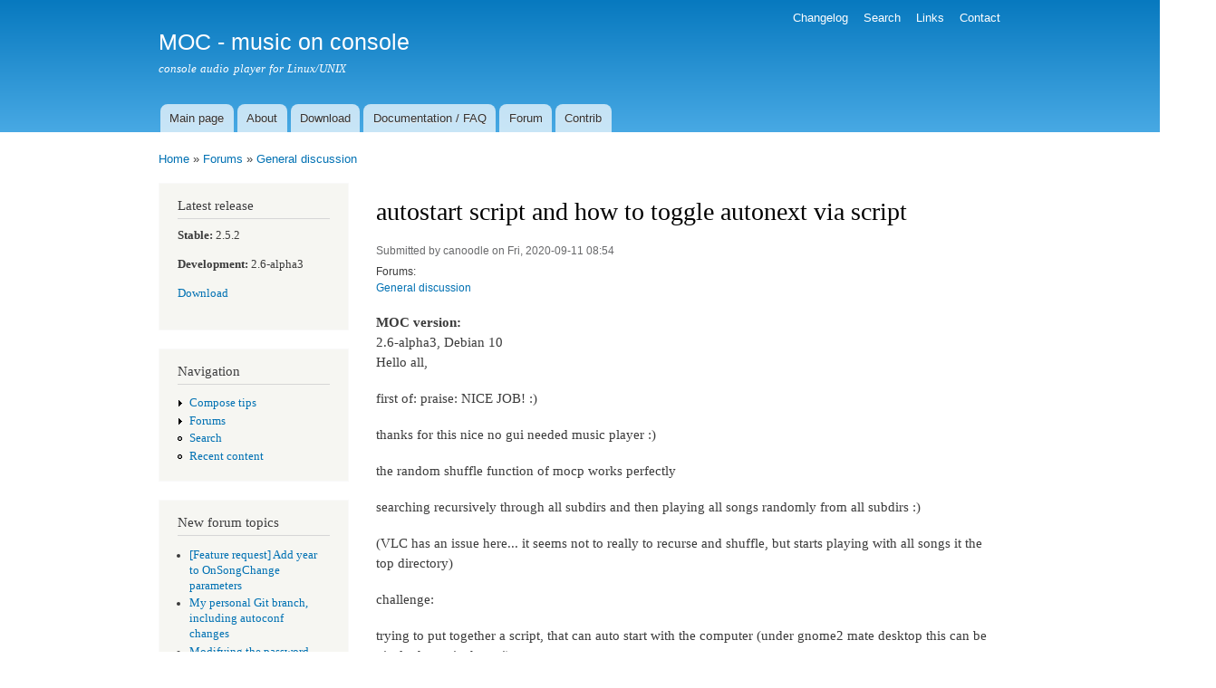

--- FILE ---
content_type: text/html; charset=utf-8
request_url: http://moc.daper.net/comment/6470
body_size: 6864
content:
<!DOCTYPE html PUBLIC "-//W3C//DTD XHTML+RDFa 1.0//EN"
  "http://www.w3.org/MarkUp/DTD/xhtml-rdfa-1.dtd">
<html xmlns="http://www.w3.org/1999/xhtml" xml:lang="en" version="XHTML+RDFa 1.0" dir="ltr">

<head profile="http://www.w3.org/1999/xhtml/vocab">
  <meta http-equiv="Content-Type" content="text/html; charset=utf-8" />
<meta name="Generator" content="Drupal 7 (http://drupal.org)" />
<link rel="canonical" href="/node/3067" />
<link rel="shortlink" href="/node/3067" />
<link rel="shortcut icon" href="http://moc.daper.net/misc/favicon.ico" type="image/vnd.microsoft.icon" />
  <title>autostart script and how to toggle autonext via script | MOC - music on console</title>
  <style type="text/css" media="all">
@import url("http://moc.daper.net/modules/system/system.base.css?spu15z");
@import url("http://moc.daper.net/modules/system/system.menus.css?spu15z");
@import url("http://moc.daper.net/modules/system/system.messages.css?spu15z");
@import url("http://moc.daper.net/modules/system/system.theme.css?spu15z");
</style>
<style type="text/css" media="all">
@import url("http://moc.daper.net/modules/book/book.css?spu15z");
@import url("http://moc.daper.net/modules/comment/comment.css?spu15z");
@import url("http://moc.daper.net/modules/field/theme/field.css?spu15z");
@import url("http://moc.daper.net/modules/node/node.css?spu15z");
@import url("http://moc.daper.net/modules/poll/poll.css?spu15z");
@import url("http://moc.daper.net/modules/search/search.css?spu15z");
@import url("http://moc.daper.net/modules/user/user.css?spu15z");
@import url("http://moc.daper.net/modules/forum/forum.css?spu15z");
</style>
<style type="text/css" media="all">
@import url("http://moc.daper.net/sites/all/modules/xbbcode/xbbcode_basic/xbbcode_basic.css?spu15z");
</style>
<style type="text/css" media="all">
@import url("http://moc.daper.net/themes/bartik/css/layout.css?spu15z");
@import url("http://moc.daper.net/themes/bartik/css/style.css?spu15z");
@import url("http://moc.daper.net/themes/bartik/css/colors.css?spu15z");
</style>
<style type="text/css" media="print">
@import url("http://moc.daper.net/themes/bartik/css/print.css?spu15z");
</style>

<!--[if lte IE 7]>
<link type="text/css" rel="stylesheet" href="http://moc.daper.net/themes/bartik/css/ie.css?spu15z" media="all" />
<![endif]-->

<!--[if IE 6]>
<link type="text/css" rel="stylesheet" href="http://moc.daper.net/themes/bartik/css/ie6.css?spu15z" media="all" />
<![endif]-->
  <script type="text/javascript" src="http://moc.daper.net/misc/jquery.js?v=1.4.4"></script>
<script type="text/javascript" src="http://moc.daper.net/misc/jquery-extend-3.4.0.js?v=1.4.4"></script>
<script type="text/javascript" src="http://moc.daper.net/misc/jquery-html-prefilter-3.5.0-backport.js?v=1.4.4"></script>
<script type="text/javascript" src="http://moc.daper.net/misc/jquery.once.js?v=1.2"></script>
<script type="text/javascript" src="http://moc.daper.net/misc/drupal.js?spu15z"></script>
<script type="text/javascript" src="http://moc.daper.net/sites/all/modules/forcejs/forcejs.js?spu15z"></script>
<script type="text/javascript" src="http://moc.daper.net/misc/form-single-submit.js?v=7.103"></script>
<script type="text/javascript">
<!--//--><![CDATA[//><!--
jQuery.extend(Drupal.settings, {"basePath":"\/","pathPrefix":"","setHasJsCookie":0,"ajaxPageState":{"theme":"bartik","theme_token":"6GmzzSf4p4Jd0fx5aAGxweDy8pvmncOoVwQl2-sgfFU","js":{"misc\/jquery.js":1,"misc\/jquery-extend-3.4.0.js":1,"misc\/jquery-html-prefilter-3.5.0-backport.js":1,"misc\/jquery.once.js":1,"misc\/drupal.js":1,"sites\/all\/modules\/forcejs\/forcejs.js":1,"misc\/form-single-submit.js":1},"css":{"modules\/system\/system.base.css":1,"modules\/system\/system.menus.css":1,"modules\/system\/system.messages.css":1,"modules\/system\/system.theme.css":1,"modules\/book\/book.css":1,"modules\/comment\/comment.css":1,"modules\/field\/theme\/field.css":1,"modules\/node\/node.css":1,"modules\/poll\/poll.css":1,"modules\/search\/search.css":1,"modules\/user\/user.css":1,"modules\/forum\/forum.css":1,"sites\/all\/modules\/xbbcode\/xbbcode_basic\/xbbcode_basic.css":1,"themes\/bartik\/css\/layout.css":1,"themes\/bartik\/css\/style.css":1,"themes\/bartik\/css\/colors.css":1,"themes\/bartik\/css\/print.css":1,"themes\/bartik\/css\/ie.css":1,"themes\/bartik\/css\/ie6.css":1}},"urlIsAjaxTrusted":{"\/node\/3067?destination=node\/3067%3Fpage%3D0":true}});
//--><!]]>
</script>
</head>
<body class="html not-front not-logged-in one-sidebar sidebar-first page-node page-node- page-node-3067 node-type-forum" >
  <div id="skip-link">
    <a href="#main-content" class="element-invisible element-focusable">Skip to main content</a>
  </div>
    <div id="page-wrapper"><div id="page">

  <div id="header" class="with-secondary-menu"><div class="section clearfix">

    
          <div id="name-and-slogan">

                              <div id="site-name">
              <strong>
                <a href="/" title="Home" rel="home"><span>MOC - music on console</span></a>
              </strong>
            </div>
                  
                  <div id="site-slogan">
            console audio player for Linux/UNIX          </div>
        
      </div> <!-- /#name-and-slogan -->
    
    
          <div id="main-menu" class="navigation">
        <h2 class="element-invisible">Main menu</h2><ul id="main-menu-links" class="links clearfix"><li class="menu-55 first"><a href="/">Main page</a></li>
<li class="menu-52"><a href="/about">About</a></li>
<li class="menu-56"><a href="/download">Download</a></li>
<li class="menu-58"><a href="/documentation">Documentation / FAQ</a></li>
<li class="menu-61"><a href="/forum">Forum</a></li>
<li class="menu-72 last"><a href="/contrib">Contrib</a></li>
</ul>      </div> <!-- /#main-menu -->
    
          <div id="secondary-menu" class="navigation">
        <h2 class="element-invisible">Secondary menu</h2><ul id="secondary-menu-links" class="links inline clearfix"><li class="menu-63 first"><a href="/changelog">Changelog</a></li>
<li class="menu-70"><a href="/search/node">Search</a></li>
<li class="menu-60"><a href="/links">Links</a></li>
<li class="menu-73 last"><a href="/node/269">Contact</a></li>
</ul>      </div> <!-- /#secondary-menu -->
    
  </div></div> <!-- /.section, /#header -->

  
  
  <div id="main-wrapper" class="clearfix"><div id="main" class="clearfix">

          <div id="breadcrumb"><h2 class="element-invisible">You are here</h2><div class="breadcrumb"><a href="/">Home</a> » <a href="/forum">Forums</a> » <a href="/forum/5">General discussion</a></div></div>
    
          <div id="sidebar-first" class="column sidebar"><div class="section">
          <div class="region region-sidebar-first">
    <div id="block-block-1" class="block block-block">

    <h2>Latest release</h2>
  
  <div class="content">
    <p><b>Stable:</b> 2.5.2</p>
<p><b>Development:</b> 2.6-alpha3</p>
<p><a href="/download">Download</a></p>
  </div>
</div>
<div id="block-system-navigation" class="block block-system block-menu">

    <h2>Navigation</h2>
  
  <div class="content">
    <ul class="menu clearfix"><li class="first collapsed"><a href="/filter/tips">Compose tips</a></li>
<li class="collapsed"><a href="/forum">Forums</a></li>
<li class="leaf"><a href="/search" title="">Search</a></li>
<li class="last leaf"><a href="/tracker">Recent content</a></li>
</ul>  </div>
</div>
<div id="block-forum-new" class="block block-forum">

    <h2>New forum topics</h2>
  
  <div class="content">
    <div class="item-list"><ul><li class="first"><a href="/node/3885" title="1 comment">[Feature request] Add year to OnSongChange parameters</a></li>
<li><a href="/node/3881" title="3 comments">My personal Git branch, including autoconf changes</a></li>
<li><a href="/node/3843" title="1 comment">Modifying the password within your user profile on moc.daper.net??</a></li>
<li><a href="/node/3764" title="1 comment">Memory leak</a></li>
<li class="last"><a href="/node/3753" title="3 comments">--append sorts files before using them</a></li>
</ul></div><div class="more-link"><a href="/forum" title="Read the latest forum topics.">More</a></div>  </div>
</div>
<div id="block-user-login" class="block block-user">

    <h2>User login</h2>
  
  <div class="content">
    <form action="/node/3067?destination=node/3067%3Fpage%3D0" method="post" id="user-login-form" accept-charset="UTF-8"><div><div class="form-item form-type-textfield form-item-name">
  <label for="edit-name">Username <span class="form-required" title="This field is required.">*</span></label>
 <input type="text" id="edit-name" name="name" value="" size="15" maxlength="60" class="form-text required" />
</div>
<div class="form-item form-type-password form-item-pass">
  <label for="edit-pass">Password <span class="form-required" title="This field is required.">*</span></label>
 <input type="password" id="edit-pass" name="pass" size="15" maxlength="128" class="form-text required" />
</div>
<div class="item-list"><ul><li class="first"><a href="/user/register" title="Create a new user account.">Create new account</a></li>
<li class="last"><a href="/user/password" title="Request new password via e-mail.">Request new password</a></li>
</ul></div><input type="hidden" name="form_build_id" value="form-PbPspb7RgKDWvrdf1mzhEHBy5KFDGgwJBjtHttG-3DI" />
<input type="hidden" name="form_id" value="user_login_block" />
<div class="form-actions form-wrapper" id="edit-actions"><input type="submit" id="edit-submit" name="op" value="Log in" class="form-submit" /></div></div></form>  </div>
</div>
  </div>
      </div></div> <!-- /.section, /#sidebar-first -->
    
    <div id="content" class="column"><div class="section">
            <a id="main-content"></a>
                    <h1 class="title" id="page-title">
          autostart script and how to toggle autonext via script        </h1>
                          <div class="tabs">
                  </div>
                          <div class="region region-content">
    <div id="block-system-main" class="block block-system">

    
  <div class="content">
    <div id="node-3067" class="node node-forum node-full clearfix">

      
      <div class="meta submitted">
            Submitted by <span class="username">canoodle</span> on Fri, 2020-09-11 08:54    </div>
  
  <div class="content clearfix">
    <div class="field field-name-taxonomy-forums field-type-taxonomy-term-reference field-label-above clearfix"><h3 class="field-label">Forums: </h3><ul class="links"><li class="taxonomy-term-reference-0"><a href="/forum/5">General discussion</a></li></ul></div><div class="field field-name-field-moc-version field-type-text field-label-above"><div class="field-label">MOC version:&nbsp;</div><div class="field-items"><div class="field-item even">2.6-alpha3, Debian 10</div></div></div><div class="field field-name-body field-type-text-with-summary field-label-hidden"><div class="field-items"><div class="field-item even"><p>Hello all,</p>
<p>first of: praise: NICE JOB! :)</p>
<p>thanks for this nice no gui needed music player :)</p>
<p>the random shuffle function of mocp works perfectly </p>
<p>searching recursively through all subdirs and then playing all songs randomly from all subdirs :)</p>
<p>(VLC has an issue here... it seems not to really to recurse and shuffle, but starts playing with all songs it the top directory)</p>
<p>challenge:</p>
<p>trying to put together a script, that can auto start with the computer (under gnome2 mate desktop this can be nicely done via the gui)</p>
<p>the script used is this:<br />
<code><br />
#!/bin/bash<br />
echo "=== mocp autostart script v1 ==="<br />
echo "quit mocplayer gui with: Shift+Q"<br />
echo "to stop mocp background server: mocp -x"</code></p>
<p>echo "===== # start background server"<br />
mocp -S</p>
<p>echo "===== # clear the playlist"<br />
mocp -c</p>
<p>echo "===== # modify play settings (shuffle on (jump to next song randomly, autonext (automatically play next song on playlist))"<br />
mocp -t s<br />
mocp -t n &lt;- DOES NOT TOGGLE autonext!?</p>
<p>echo "===== # add first argument to script as music dir"<br />
echo "(depending on the amount of music this could take a while)"<br />
echo "adding dir:" $1 " to playlist"<br />
mocp -a $1</p>
<p>echo "===== # autostart playback"<br />
mocp --play</p>
<p>echo "===== # show gui in xterm (Quit with Shift+Q)"<br />
echo "and change dir to: "$1<br />
xterm -e "mocp -O AutoNext=yes -m $1"</p>
<p># stop everything<br />
# mocp -x<br />
<br />
https://dwaves.de/2020/09/05/gnu-debian-linux-install-and-autostart-play-music-from-command-line-with-mocp-mocplayer-musicplayer-music-on-console-play-music-without-gui-without-desktop-hotkeys-shortcuts/</p>
<p>can not get "autonext" to be on when starting via this script.</p>
<p>also: the songs do not seem to get added to the playlist...</p>
<p>they are on the left side, but not on the right side? </p>
<p>best regards</p>
</div></div></div>  </div>

      <div class="link-wrapper">
      <ul class="links inline"><li class="comment_forbidden first last"><span><a href="/user/login?destination=comment/reply/3067%23comment-form">Log in</a> or <a href="/user/register?destination=comment/reply/3067%23comment-form">register</a> to post comments</span></li>
</ul>    </div>
  
  <div id="comments" class="comment-wrapper">
  
  <a id="comment-6470"></a>
<div class="comment clearfix">

  <div class="attribution">

    
    <div class="submitted">
      <p class="commenter-name">
        <span class="username">tomaszg</span>      </p>
      <p class="comment-time">
        Fri, 2020-09-11 09:25      </p>
      <p class="comment-permalink">
        <a href="/comment/6470#comment-6470" class="permalink" rel="bookmark">Permalink</a>      </p>
    </div>
  </div>

  <div class="comment-text">
    <div class="comment-arrow"></div>

    
        <h3><a href="/comment/6470#comment-6470" class="permalink" rel="bookmark">Why not prepare a fitting</a></h3>
    
    <div class="content">
      <div class="field field-name-comment-body field-type-text-long field-label-hidden"><div class="field-items"><div class="field-item even"><p>Why not prepare a fitting config file and just use it with with mocp -C?</p>
<p>AutoNext is by default on, maybe your toggle just disables it? You can also use <code>mocp -O AutoNext=yes</code></p>
<p>As to the playlist, didn&#039;t you by some chance disable SyncPlaylist?</p>
</div></div></div>          </div> <!-- /.content -->

    <ul class="links inline"><li class="comment_forbidden first last"><span><a href="/user/login?destination=comment/reply/3067%23comment-form">Log in</a> or <a href="/user/register?destination=comment/reply/3067%23comment-form">register</a> to post comments</span></li>
</ul>  </div> <!-- /.comment-text -->
</div>
<a id="comment-6476"></a>
<div class="comment comment-by-node-author clearfix">

  <div class="attribution">

    
    <div class="submitted">
      <p class="commenter-name">
        <span class="username">canoodle</span>      </p>
      <p class="comment-time">
        Sun, 2020-10-18 18:32      </p>
      <p class="comment-permalink">
        <a href="/comment/6476#comment-6476" class="permalink" rel="bookmark">Permalink</a>      </p>
    </div>
  </div>

  <div class="comment-text">
    <div class="comment-arrow"></div>

    
        <h3><a href="/comment/6476#comment-6476" class="permalink" rel="bookmark">ok let&#039;s try again</a></h3>
    
    <div class="content">
      <div class="field field-name-comment-body field-type-text-long field-label-hidden"><div class="field-items"><div class="field-item even"><p>all the user wants is</p>
<p>1) play all songs in directory X</p>
<p>2) start play on startup</p>
<p>3) shuffle on</p>
<p>4) auto next on</p>
<p>5) repeat all on</p>
<p>how would this be done in a one-liner?</p>
</div></div></div>          </div> <!-- /.content -->

    <ul class="links inline"><li class="comment_forbidden first last"><span><a href="/user/login?destination=comment/reply/3067%23comment-form">Log in</a> or <a href="/user/register?destination=comment/reply/3067%23comment-form">register</a> to post comments</span></li>
</ul>  </div> <!-- /.comment-text -->
</div>

<div class="indented"><a id="comment-6477"></a>
<div class="comment clearfix">

  <div class="attribution">

    
    <div class="submitted">
      <p class="commenter-name">
        <span class="username">jcf</span>      </p>
      <p class="comment-time">
        Sun, 2020-10-18 20:13      </p>
      <p class="comment-permalink">
        <a href="/comment/6477#comment-6477" class="permalink" rel="bookmark">Permalink</a>      </p>
    </div>
  </div>

  <div class="comment-text">
    <div class="comment-arrow"></div>

    
        <h3><a href="/comment/6477#comment-6477" class="permalink" rel="bookmark">So, Let&#039;s Try This</a></h3>
    
    <div class="content">
      <div class="field field-name-comment-body field-type-text-long field-label-hidden"><div class="field-items"><div class="field-item even"><p>How about:</p>
<p><code>mocp -S &amp;&amp; mocp -o r,s,n &amp;&amp; mocp -l X/*</code></p>
<p>Here I&#039;ve started the MOC Server in background; if you want the Client as well, you can start that separately by appending a &#039;<code>; mocp</code>&#039;.  If you do want to start the Client separately, then you may (or may not) want to synchronise the playlist with the Server (the &#039;<code>-y</code>&#039; option).  If you start the Server in background, then you will either need to stop it via the commpand line (&#039;<code>mocp -x</code>&#039;) or using a started Client keypress (&#039;<code>Q</code>&#039;).</p>
<p>It all depends on what it is you&#039;re trying to achieve.</p>
</div></div></div>          </div> <!-- /.content -->

    <ul class="links inline"><li class="comment_forbidden first last"><span><a href="/user/login?destination=comment/reply/3067%23comment-form">Log in</a> or <a href="/user/register?destination=comment/reply/3067%23comment-form">register</a> to post comments</span></li>
</ul>  </div> <!-- /.comment-text -->
</div>

<div class="indented"><a id="comment-6478"></a>
<div class="comment comment-by-node-author clearfix">

  <div class="attribution">

    
    <div class="submitted">
      <p class="commenter-name">
        <span class="username">canoodle</span>      </p>
      <p class="comment-time">
        Tue, 2020-10-20 10:04      </p>
      <p class="comment-permalink">
        <a href="/comment/6478#comment-6478" class="permalink" rel="bookmark">Permalink</a>      </p>
    </div>
  </div>

  <div class="comment-text">
    <div class="comment-arrow"></div>

    
        <h3><a href="/comment/6478#comment-6478" class="permalink" rel="bookmark">tried ur approach</a></h3>
    
    <div class="content">
      <div class="field field-name-comment-body field-type-text-long field-label-hidden"><div class="field-items"><div class="field-item even"><p>thanks for ur reply</p>
<p>so the one-liner in question would be:</p>
<p>mocp -S &amp;&amp; mocp -o r,s,n &amp;&amp; mocp -l X/* /home/user/Music; mocp;</p>
<p>1) it does not autostart playback</p>
<p>2) shuffle is off? (can be activated manually via Shift+S)</p>
</div></div></div>          </div> <!-- /.content -->

    <ul class="links inline"><li class="comment_forbidden first last"><span><a href="/user/login?destination=comment/reply/3067%23comment-form">Log in</a> or <a href="/user/register?destination=comment/reply/3067%23comment-form">register</a> to post comments</span></li>
</ul>  </div> <!-- /.comment-text -->
</div>

<div class="indented"><a id="comment-6479"></a>
<div class="comment comment-by-node-author clearfix">

  <div class="attribution">

    
    <div class="submitted">
      <p class="commenter-name">
        <span class="username">canoodle</span>      </p>
      <p class="comment-time">
        Tue, 2020-10-20 10:07      </p>
      <p class="comment-permalink">
        <a href="/comment/6479#comment-6479" class="permalink" rel="bookmark">Permalink</a>      </p>
    </div>
  </div>

  <div class="comment-text">
    <div class="comment-arrow"></div>

    
        <h3><a href="/comment/6479#comment-6479" class="permalink" rel="bookmark">btw</a></h3>
    
    <div class="content">
      <div class="field field-name-comment-body field-type-text-long field-label-hidden"><div class="field-items"><div class="field-item even"><p>delted the config folder before trying ur one liner  rm -rf ~/.moc/</p>
</div></div></div>          </div> <!-- /.content -->

    <ul class="links inline"><li class="comment_forbidden first last"><span><a href="/user/login?destination=comment/reply/3067%23comment-form">Log in</a> or <a href="/user/register?destination=comment/reply/3067%23comment-form">register</a> to post comments</span></li>
</ul>  </div> <!-- /.comment-text -->
</div>
<a id="comment-6480"></a>
<div class="comment clearfix">

  <div class="attribution">

    
    <div class="submitted">
      <p class="commenter-name">
        <span class="username">jcf</span>      </p>
      <p class="comment-time">
        Tue, 2020-10-20 20:04      </p>
      <p class="comment-permalink">
        <a href="/comment/6480#comment-6480" class="permalink" rel="bookmark">Permalink</a>      </p>
    </div>
  </div>

  <div class="comment-text">
    <div class="comment-arrow"></div>

    
        <h3><a href="/comment/6480#comment-6480" class="permalink" rel="bookmark">Some Retrofitting Required</a></h3>
    
    <div class="content">
      <div class="field field-name-comment-body field-type-text-long field-label-hidden"><div class="field-items"><div class="field-item even"><p>The example I posted would need some tweaking to fit your particular directory layout.  Now we know a little more, we can do some of that tweaking:</p>
<p><code>mocp -S &amp;&amp; mocp -o r,s,n &amp;&amp; mocp -l /home/user/Music/*; mocp</code></p>
</div></div></div>          </div> <!-- /.content -->

    <ul class="links inline"><li class="comment_forbidden first last"><span><a href="/user/login?destination=comment/reply/3067%23comment-form">Log in</a> or <a href="/user/register?destination=comment/reply/3067%23comment-form">register</a> to post comments</span></li>
</ul>  </div> <!-- /.comment-text -->
</div>

<div class="indented"><a id="comment-6481"></a>
<div class="comment comment-by-node-author clearfix">

  <div class="attribution">

    
    <div class="submitted">
      <p class="commenter-name">
        <span class="username">canoodle</span>      </p>
      <p class="comment-time">
        Wed, 2020-10-28 15:22      </p>
      <p class="comment-permalink">
        <a href="/comment/6481#comment-6481" class="permalink" rel="bookmark">Permalink</a>      </p>
    </div>
  </div>

  <div class="comment-text">
    <div class="comment-arrow"></div>

    
        <h3><a href="/comment/6481#comment-6481" class="permalink" rel="bookmark">THANKS!</a></h3>
    
    <div class="content">
      <div class="field field-name-comment-body field-type-text-long field-label-hidden"><div class="field-items"><div class="field-item even"><p>that works nicely :)</p>
<p>will update the blog post</p>
</div></div></div>          </div> <!-- /.content -->

    <ul class="links inline"><li class="comment_forbidden first last"><span><a href="/user/login?destination=comment/reply/3067%23comment-form">Log in</a> or <a href="/user/register?destination=comment/reply/3067%23comment-form">register</a> to post comments</span></li>
</ul>  </div> <!-- /.comment-text -->
</div>

<div class="indented"><a id="comment-6482"></a>
<div class="comment comment-by-node-author clearfix">

  <div class="attribution">

    
    <div class="submitted">
      <p class="commenter-name">
        <span class="username">canoodle</span>      </p>
      <p class="comment-time">
        Wed, 2020-10-28 15:26      </p>
      <p class="comment-permalink">
        <a href="/comment/6482#comment-6482" class="permalink" rel="bookmark">Permalink</a>      </p>
    </div>
  </div>

  <div class="comment-text">
    <div class="comment-arrow"></div>

    
        <h3><a href="/comment/6482#comment-6482" class="permalink" rel="bookmark">almost</a></h3>
    
    <div class="content">
      <div class="field field-name-comment-body field-type-text-long field-label-hidden"><div class="field-items"><div class="field-item even"><p>shuffle ain&#039;t active when using this one line</p>
</div></div></div>          </div> <!-- /.content -->

    <ul class="links inline"><li class="comment_forbidden first last"><span><a href="/user/login?destination=comment/reply/3067%23comment-form">Log in</a> or <a href="/user/register?destination=comment/reply/3067%23comment-form">register</a> to post comments</span></li>
</ul>  </div> <!-- /.comment-text -->
</div>

<div class="indented"><a id="comment-6483"></a>
<div class="comment clearfix">

  <div class="attribution">

    
    <div class="submitted">
      <p class="commenter-name">
        <span class="username">jcf</span>      </p>
      <p class="comment-time">
        Sun, 2020-11-01 02:38      </p>
      <p class="comment-permalink">
        <a href="/comment/6483#comment-6483" class="permalink" rel="bookmark">Permalink</a>      </p>
    </div>
  </div>

  <div class="comment-text">
    <div class="comment-arrow"></div>

    
        <h3><a href="/comment/6483#comment-6483" class="permalink" rel="bookmark">Hmmm...</a></h3>
    
    <div class="content">
      <div class="field field-name-comment-body field-type-text-long field-label-hidden"><div class="field-items"><div class="field-item even"><p>It works for me (and that&#039;s genuine, not just a scripted corporate response).</p>
<p>When you say &quot;not active&quot;, do you mean not toggled on or toggled on but not actually shuffling?</p>
<p>I also thought you might run into another problem if you have a large number of files and/or long filenames.  There is a limit to the length of a command line and you may exceed it.</p>
</div></div></div>          </div> <!-- /.content -->

    <ul class="links inline"><li class="comment_forbidden first last"><span><a href="/user/login?destination=comment/reply/3067%23comment-form">Log in</a> or <a href="/user/register?destination=comment/reply/3067%23comment-form">register</a> to post comments</span></li>
</ul>  </div> <!-- /.comment-text -->
</div>

<div class="indented"><a id="comment-6484"></a>
<div class="comment comment-by-node-author clearfix">

  <div class="attribution">

    
    <div class="submitted">
      <p class="commenter-name">
        <span class="username">canoodle</span>      </p>
      <p class="comment-time">
        Sun, 2020-11-01 16:53      </p>
      <p class="comment-permalink">
        <a href="/comment/6484#comment-6484" class="permalink" rel="bookmark">Permalink</a>      </p>
    </div>
  </div>

  <div class="comment-text">
    <div class="comment-arrow"></div>

    
        <h3><a href="/comment/6484#comment-6484" class="permalink" rel="bookmark">exactly!</a></h3>
    
    <div class="content">
      <div class="field field-name-comment-body field-type-text-long field-label-hidden"><div class="field-items"><div class="field-item even"><p>first of all: absolutely LOVIN&#039; MOCP!</p>
<p>it is now my default (replaced vlc)</p>
<p>exactly! shuffle ain&#039;t toggled on when started like this:</p>
<object><div class="codeblock xbbcode">/scripts/music.sh /home/user/Music

# show script content
cat /scripts/music.sh
# autoplay with repeat shuffle mocp all music in $1
mocp -S &amp;&amp; mocp -o r,s,n &amp;&amp; mocp -l $1/*; mocp</div></object><p>
it shuffles great, when it shuffles (properly searches and shuffles all music files in all sub directories (which vlc ain&#039;t))</p>
<p>lovely piece of open source software!</p>
<p>even when the automated startup is a little complicated :)</p>
</div></div></div>          </div> <!-- /.content -->

    <ul class="links inline"><li class="comment_forbidden first last"><span><a href="/user/login?destination=comment/reply/3067%23comment-form">Log in</a> or <a href="/user/register?destination=comment/reply/3067%23comment-form">register</a> to post comments</span></li>
</ul>  </div> <!-- /.comment-text -->
</div>

<div class="indented"><a id="comment-6485"></a>
<div class="comment clearfix">

  <div class="attribution">

    
    <div class="submitted">
      <p class="commenter-name">
        <span class="username">jcf</span>      </p>
      <p class="comment-time">
        Sun, 2020-11-01 18:29      </p>
      <p class="comment-permalink">
        <a href="/comment/6485#comment-6485" class="permalink" rel="bookmark">Permalink</a>      </p>
    </div>
  </div>

  <div class="comment-text">
    <div class="comment-arrow"></div>

    
        <h3><a href="/comment/6485#comment-6485" class="permalink" rel="bookmark">Maybe A Timing Issue?</a></h3>
    
    <div class="content">
      <div class="field field-name-comment-body field-type-text-long field-label-hidden"><div class="field-items"><div class="field-item even"><p>Try adding a sleep(1) between the first and second &#039;<code>mocp</code>&#039;, like this:</p>
<p><code>mocp -S &amp;&amp; sleep 5s &amp;&amp; mocp -o r,s,n &amp;&amp; mocp -l $1/*; mocp</code></p>
<p>My thinking here is that the server may not have fully started before the settings toggling is attempted.</p>
</div></div></div>          </div> <!-- /.content -->

    <ul class="links inline"><li class="comment_forbidden first last"><span><a href="/user/login?destination=comment/reply/3067%23comment-form">Log in</a> or <a href="/user/register?destination=comment/reply/3067%23comment-form">register</a> to post comments</span></li>
</ul>  </div> <!-- /.comment-text -->
</div>

<div class="indented"><a id="comment-6486"></a>
<div class="comment comment-by-node-author clearfix">

  <div class="attribution">

    
    <div class="submitted">
      <p class="commenter-name">
        <span class="username">canoodle</span>      </p>
      <p class="comment-time">
        Thu, 2020-11-05 07:50      </p>
      <p class="comment-permalink">
        <a href="/comment/6486#comment-6486" class="permalink" rel="bookmark">Permalink</a>      </p>
    </div>
  </div>

  <div class="comment-text">
    <div class="comment-arrow"></div>

    
        <h3><a href="/comment/6486#comment-6486" class="permalink" rel="bookmark">thanks for support</a></h3>
    
    <div class="content">
                </div> <!-- /.content -->

    <ul class="links inline"><li class="comment_forbidden first last"><span><a href="/user/login?destination=comment/reply/3067%23comment-form">Log in</a> or <a href="/user/register?destination=comment/reply/3067%23comment-form">register</a> to post comments</span></li>
</ul>  </div> <!-- /.comment-text -->
</div>
<a id="comment-6487"></a>
<div class="comment comment-by-node-author clearfix">

  <div class="attribution">

    
    <div class="submitted">
      <p class="commenter-name">
        <span class="username">canoodle</span>      </p>
      <p class="comment-time">
        Thu, 2020-11-05 07:50      </p>
      <p class="comment-permalink">
        <a href="/comment/6487#comment-6487" class="permalink" rel="bookmark">Permalink</a>      </p>
    </div>
  </div>

  <div class="comment-text">
    <div class="comment-arrow"></div>

    
        <h3><a href="/comment/6487#comment-6487" class="permalink" rel="bookmark">thanks for support</a></h3>
    
    <div class="content">
      <div class="field field-name-comment-body field-type-text-long field-label-hidden"><div class="field-items"><div class="field-item even"><p>just tested the one-liner</p>
<p>mocp -S &amp;&amp; sleep 5s &amp;&amp; mocp -o r,s,n &amp;&amp; mocp -l $1/*; mocp</p>
<p>strange enough, repeat and auto next are now toggled on</p>
<p>but shuffle is off? :-O</p>
</div></div></div>          </div> <!-- /.content -->

    <ul class="links inline"><li class="comment_forbidden first last"><span><a href="/user/login?destination=comment/reply/3067%23comment-form">Log in</a> or <a href="/user/register?destination=comment/reply/3067%23comment-form">register</a> to post comments</span></li>
</ul>  </div> <!-- /.comment-text -->
</div>

<div class="indented"><a id="comment-6488"></a>
<div class="comment clearfix">

  <div class="attribution">

    
    <div class="submitted">
      <p class="commenter-name">
        <span class="username">jcf</span>      </p>
      <p class="comment-time">
        Thu, 2020-11-05 09:00      </p>
      <p class="comment-permalink">
        <a href="/comment/6488#comment-6488" class="permalink" rel="bookmark">Permalink</a>      </p>
    </div>
  </div>

  <div class="comment-text">
    <div class="comment-arrow"></div>

    
        <h3><a href="/comment/6488#comment-6488" class="permalink" rel="bookmark">That&#039;s Strange</a></h3>
    
    <div class="content">
      <div class="field field-name-comment-body field-type-text-long field-label-hidden"><div class="field-items"><div class="field-item even"><p>Okay, this is going to require a little more digging.</p>
<p>What happens if you try this:</p>
<p><code>mocp -S &amp;&amp; mocp -o r,n &amp;&amp; mocp -o s &amp;&amp; mocp -l $1/*; mocp</code></p>
</div></div></div>          </div> <!-- /.content -->

    <ul class="links inline"><li class="comment_forbidden first last"><span><a href="/user/login?destination=comment/reply/3067%23comment-form">Log in</a> or <a href="/user/register?destination=comment/reply/3067%23comment-form">register</a> to post comments</span></li>
</ul>  </div> <!-- /.comment-text -->
</div>

<div class="indented"><a id="comment-6489"></a>
<div class="comment comment-by-node-author clearfix">

  <div class="attribution">

    
    <div class="submitted">
      <p class="commenter-name">
        <span class="username">canoodle</span>      </p>
      <p class="comment-time">
        Mon, 2020-11-09 07:02      </p>
      <p class="comment-permalink">
        <a href="/comment/6489#comment-6489" class="permalink" rel="bookmark">Permalink</a>      </p>
    </div>
  </div>

  <div class="comment-text">
    <div class="comment-arrow"></div>

    
        <h3><a href="/comment/6489#comment-6489" class="permalink" rel="bookmark">scripted it</a></h3>
    
    <div class="content">
      <div class="field field-name-comment-body field-type-text-long field-label-hidden"><div class="field-items"><div class="field-item even"><p>when doing</p>
<object><div class="codeblock xbbcode">mocp -S &amp;&amp; mocp -o r,n &amp;&amp; mocp -o s &amp;&amp; mocp -l /home/user/Music/*; mocp</div></object><p>
shuffle repeat and next are toggled on but when scripted</p>
<object><div class="codeblock xbbcode"># script content
mocp -S &amp;&amp; mocp -o r,n &amp;&amp; mocp -o s &amp;&amp; mocp -l $1; mocp

# called like
/scripts/music.sh &quot;/home/user/Music/*&quot;</div></object><p>
it ain&#039;t workin hm...</p>
</div></div></div>          </div> <!-- /.content -->

    <ul class="links inline"><li class="comment_forbidden first last"><span><a href="/user/login?destination=comment/reply/3067%23comment-form">Log in</a> or <a href="/user/register?destination=comment/reply/3067%23comment-form">register</a> to post comments</span></li>
</ul>  </div> <!-- /.comment-text -->
</div>

<div class="indented"><a id="comment-6490"></a>
<div class="comment clearfix">

  <div class="attribution">

    
    <div class="submitted">
      <p class="commenter-name">
        <span class="username">jcf</span>      </p>
      <p class="comment-time">
        Tue, 2020-11-10 22:54      </p>
      <p class="comment-permalink">
        <a href="/comment/6490#comment-6490" class="permalink" rel="bookmark">Permalink</a>      </p>
    </div>
  </div>

  <div class="comment-text">
    <div class="comment-arrow"></div>

    
        <h3><a href="/comment/6490#comment-6490" class="permalink" rel="bookmark">More Scripting Than MOC Itself</a></h3>
    
    <div class="content">
      <div class="field field-name-comment-body field-type-text-long field-label-hidden"><div class="field-items"><div class="field-item even"><p>Try changing the &#039;<code>$1</code>&#039; to &#039;<code>$@</code>&#039; in your script.</p>
<p>If that works, try returning to a single &#039;<code>mocp -o r,s,n</code>&#039;.</p>
<p>If it doesn&#039;t work, try removing the quotes around the music script parameter when you invoke it: &#039;<code>/scripts/music.sh /home/user/Music/*</code>&#039;.</p>
<p>If it still doesn&#039;t work, add the option &#039;<code>--echo-args</code>&#039; to the &#039;<code>mocp -l ...</code>&#039; (second to last) in the script and let us know the result (from which you can delete the filenames and replace them with a count of filenames shown to save post length and provide privacy).</p>
</div></div></div>          </div> <!-- /.content -->

    <ul class="links inline"><li class="comment_forbidden first last"><span><a href="/user/login?destination=comment/reply/3067%23comment-form">Log in</a> or <a href="/user/register?destination=comment/reply/3067%23comment-form">register</a> to post comments</span></li>
</ul>  </div> <!-- /.comment-text -->
</div>
</div></div></div></div></div></div></div></div></div></div></div></div>
  </div>

</div>
  </div>
</div>
  </div>
      
    </div></div> <!-- /.section, /#content -->

    
  </div></div> <!-- /#main, /#main-wrapper -->

  
  <div id="footer-wrapper"><div class="section">

    
    
  </div></div> <!-- /.section, /#footer-wrapper -->

</div></div> <!-- /#page, /#page-wrapper -->
  </body>
</html>
